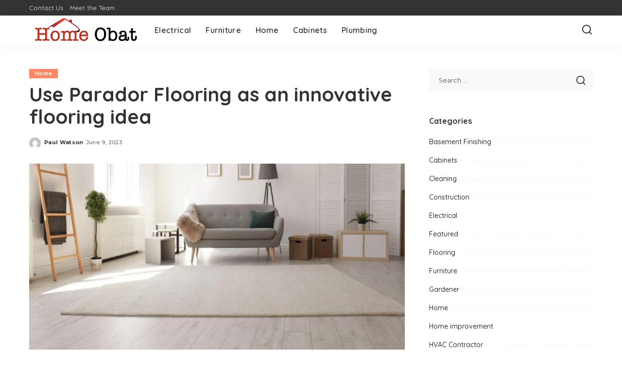

--- FILE ---
content_type: text/html; charset=UTF-8
request_url: https://home-obat.com/use-parador-flooring-as-an-innovative-flooring-idea/
body_size: 15183
content:
<!DOCTYPE html>
<html lang="en-US">
<head>
    <meta charset="UTF-8">
    <meta http-equiv="X-UA-Compatible" content="IE=edge">
    <meta name="viewport" content="width=device-width, initial-scale=1">
    <link rel="profile" href="https://gmpg.org/xfn/11">
	<meta name='robots' content='index, follow, max-image-preview:large, max-snippet:-1, max-video-preview:-1' />
	<style>img:is([sizes="auto" i], [sizes^="auto," i]) { contain-intrinsic-size: 3000px 1500px }</style>
	
	<!-- This site is optimized with the Yoast SEO plugin v26.7 - https://yoast.com/wordpress/plugins/seo/ -->
	<title>Use Parador Flooring as an innovative flooring idea -</title>
	<link rel="preconnect" href="https://fonts.gstatic.com" crossorigin><link rel="preload" as="style" onload="this.onload=null;this.rel='stylesheet'" href="https://fonts.googleapis.com/css?family=Poppins%3A400%2C400i%2C700%2C700i%7CQuicksand%3A400%2C500%2C600%2C700%7CMontserrat%3A400%2C500%2C600%2C700&amp;display=swap" crossorigin><noscript><link rel="stylesheet" href="https://fonts.googleapis.com/css?family=Poppins%3A400%2C400i%2C700%2C700i%7CQuicksand%3A400%2C500%2C600%2C700%7CMontserrat%3A400%2C500%2C600%2C700&amp;display=swap"></noscript><link rel="canonical" href="https://home-obat.com/use-parador-flooring-as-an-innovative-flooring-idea/" />
	<meta property="og:locale" content="en_US" />
	<meta property="og:type" content="article" />
	<meta property="og:title" content="Use Parador Flooring as an innovative flooring idea -" />
	<meta property="og:description" content="Parador Flooring is a leading manufacturer of high-quality flooring solutions that offer exceptional durability, style, and performance. The company has been in the flooring industry for over 40 years and has earned a reputation for producing some of the finest and most innovative flooring products in the market. One of the things that make Parador [&hellip;]" />
	<meta property="og:url" content="https://home-obat.com/use-parador-flooring-as-an-innovative-flooring-idea/" />
	<meta property="article:published_time" content="2023-06-09T08:53:12+00:00" />
	<meta property="og:image" content="https://home-obat.com/wp-content/uploads/2023/06/Use-Parador-Flooring-as-an-innovative-flooring-idea.jpeg" />
	<meta property="og:image:width" content="1000" />
	<meta property="og:image:height" content="600" />
	<meta property="og:image:type" content="image/jpeg" />
	<meta name="author" content="Paul Watson" />
	<meta name="twitter:card" content="summary_large_image" />
	<meta name="twitter:label1" content="Written by" />
	<meta name="twitter:data1" content="Paul Watson" />
	<meta name="twitter:label2" content="Est. reading time" />
	<meta name="twitter:data2" content="3 minutes" />
	<script type="application/ld+json" class="yoast-schema-graph">{"@context":"https://schema.org","@graph":[{"@type":"Article","@id":"https://home-obat.com/use-parador-flooring-as-an-innovative-flooring-idea/#article","isPartOf":{"@id":"https://home-obat.com/use-parador-flooring-as-an-innovative-flooring-idea/"},"author":{"name":"Paul Watson","@id":"https://home-obat.com/#/schema/person/5e1077048d1a360f5c61666723ca511e"},"headline":"Use Parador Flooring as an innovative flooring idea","datePublished":"2023-06-09T08:53:12+00:00","mainEntityOfPage":{"@id":"https://home-obat.com/use-parador-flooring-as-an-innovative-flooring-idea/"},"wordCount":542,"image":{"@id":"https://home-obat.com/use-parador-flooring-as-an-innovative-flooring-idea/#primaryimage"},"thumbnailUrl":"https://home-obat.com/wp-content/uploads/2023/06/Use-Parador-Flooring-as-an-innovative-flooring-idea.jpeg","articleSection":["Home"],"inLanguage":"en-US"},{"@type":"WebPage","@id":"https://home-obat.com/use-parador-flooring-as-an-innovative-flooring-idea/","url":"https://home-obat.com/use-parador-flooring-as-an-innovative-flooring-idea/","name":"Use Parador Flooring as an innovative flooring idea -","isPartOf":{"@id":"https://home-obat.com/#website"},"primaryImageOfPage":{"@id":"https://home-obat.com/use-parador-flooring-as-an-innovative-flooring-idea/#primaryimage"},"image":{"@id":"https://home-obat.com/use-parador-flooring-as-an-innovative-flooring-idea/#primaryimage"},"thumbnailUrl":"https://home-obat.com/wp-content/uploads/2023/06/Use-Parador-Flooring-as-an-innovative-flooring-idea.jpeg","datePublished":"2023-06-09T08:53:12+00:00","author":{"@id":"https://home-obat.com/#/schema/person/5e1077048d1a360f5c61666723ca511e"},"breadcrumb":{"@id":"https://home-obat.com/use-parador-flooring-as-an-innovative-flooring-idea/#breadcrumb"},"inLanguage":"en-US","potentialAction":[{"@type":"ReadAction","target":["https://home-obat.com/use-parador-flooring-as-an-innovative-flooring-idea/"]}]},{"@type":"ImageObject","inLanguage":"en-US","@id":"https://home-obat.com/use-parador-flooring-as-an-innovative-flooring-idea/#primaryimage","url":"https://home-obat.com/wp-content/uploads/2023/06/Use-Parador-Flooring-as-an-innovative-flooring-idea.jpeg","contentUrl":"https://home-obat.com/wp-content/uploads/2023/06/Use-Parador-Flooring-as-an-innovative-flooring-idea.jpeg","width":1000,"height":600,"caption":"Use Parador Flooring as an innovative flooring idea"},{"@type":"BreadcrumbList","@id":"https://home-obat.com/use-parador-flooring-as-an-innovative-flooring-idea/#breadcrumb","itemListElement":[{"@type":"ListItem","position":1,"name":"Home","item":"https://home-obat.com/"},{"@type":"ListItem","position":2,"name":"Use Parador Flooring as an innovative flooring idea"}]},{"@type":"WebSite","@id":"https://home-obat.com/#website","url":"https://home-obat.com/","name":"","description":"","potentialAction":[{"@type":"SearchAction","target":{"@type":"EntryPoint","urlTemplate":"https://home-obat.com/?s={search_term_string}"},"query-input":{"@type":"PropertyValueSpecification","valueRequired":true,"valueName":"search_term_string"}}],"inLanguage":"en-US"},{"@type":"Person","@id":"https://home-obat.com/#/schema/person/5e1077048d1a360f5c61666723ca511e","name":"Paul Watson","image":{"@type":"ImageObject","inLanguage":"en-US","@id":"https://home-obat.com/#/schema/person/image/","url":"https://secure.gravatar.com/avatar/811acde54c6fe2e5182770e4c40d042683e169630fad3fedc9e73331816eed2c?s=96&d=mm&r=g","contentUrl":"https://secure.gravatar.com/avatar/811acde54c6fe2e5182770e4c40d042683e169630fad3fedc9e73331816eed2c?s=96&d=mm&r=g","caption":"Paul Watson"},"url":"https://home-obat.com/author/paul-watson/"}]}</script>
	<!-- / Yoast SEO plugin. -->


<link rel="alternate" type="application/rss+xml" title=" &raquo; Feed" href="https://home-obat.com/feed/" />
<link rel="alternate" type="application/rss+xml" title=" &raquo; Comments Feed" href="https://home-obat.com/comments/feed/" />
<script type="application/ld+json">{"@context":"https://schema.org","@type":"Organization","legalName":"","url":"https://home-obat.com/","logo":"https://home-obat.com/wp-content/uploads/2020/05/home-obat.png"}</script>
<script>
window._wpemojiSettings = {"baseUrl":"https:\/\/s.w.org\/images\/core\/emoji\/16.0.1\/72x72\/","ext":".png","svgUrl":"https:\/\/s.w.org\/images\/core\/emoji\/16.0.1\/svg\/","svgExt":".svg","source":{"concatemoji":"https:\/\/home-obat.com\/wp-includes\/js\/wp-emoji-release.min.js?ver=6.8.3"}};
/*! This file is auto-generated */
!function(s,n){var o,i,e;function c(e){try{var t={supportTests:e,timestamp:(new Date).valueOf()};sessionStorage.setItem(o,JSON.stringify(t))}catch(e){}}function p(e,t,n){e.clearRect(0,0,e.canvas.width,e.canvas.height),e.fillText(t,0,0);var t=new Uint32Array(e.getImageData(0,0,e.canvas.width,e.canvas.height).data),a=(e.clearRect(0,0,e.canvas.width,e.canvas.height),e.fillText(n,0,0),new Uint32Array(e.getImageData(0,0,e.canvas.width,e.canvas.height).data));return t.every(function(e,t){return e===a[t]})}function u(e,t){e.clearRect(0,0,e.canvas.width,e.canvas.height),e.fillText(t,0,0);for(var n=e.getImageData(16,16,1,1),a=0;a<n.data.length;a++)if(0!==n.data[a])return!1;return!0}function f(e,t,n,a){switch(t){case"flag":return n(e,"\ud83c\udff3\ufe0f\u200d\u26a7\ufe0f","\ud83c\udff3\ufe0f\u200b\u26a7\ufe0f")?!1:!n(e,"\ud83c\udde8\ud83c\uddf6","\ud83c\udde8\u200b\ud83c\uddf6")&&!n(e,"\ud83c\udff4\udb40\udc67\udb40\udc62\udb40\udc65\udb40\udc6e\udb40\udc67\udb40\udc7f","\ud83c\udff4\u200b\udb40\udc67\u200b\udb40\udc62\u200b\udb40\udc65\u200b\udb40\udc6e\u200b\udb40\udc67\u200b\udb40\udc7f");case"emoji":return!a(e,"\ud83e\udedf")}return!1}function g(e,t,n,a){var r="undefined"!=typeof WorkerGlobalScope&&self instanceof WorkerGlobalScope?new OffscreenCanvas(300,150):s.createElement("canvas"),o=r.getContext("2d",{willReadFrequently:!0}),i=(o.textBaseline="top",o.font="600 32px Arial",{});return e.forEach(function(e){i[e]=t(o,e,n,a)}),i}function t(e){var t=s.createElement("script");t.src=e,t.defer=!0,s.head.appendChild(t)}"undefined"!=typeof Promise&&(o="wpEmojiSettingsSupports",i=["flag","emoji"],n.supports={everything:!0,everythingExceptFlag:!0},e=new Promise(function(e){s.addEventListener("DOMContentLoaded",e,{once:!0})}),new Promise(function(t){var n=function(){try{var e=JSON.parse(sessionStorage.getItem(o));if("object"==typeof e&&"number"==typeof e.timestamp&&(new Date).valueOf()<e.timestamp+604800&&"object"==typeof e.supportTests)return e.supportTests}catch(e){}return null}();if(!n){if("undefined"!=typeof Worker&&"undefined"!=typeof OffscreenCanvas&&"undefined"!=typeof URL&&URL.createObjectURL&&"undefined"!=typeof Blob)try{var e="postMessage("+g.toString()+"("+[JSON.stringify(i),f.toString(),p.toString(),u.toString()].join(",")+"));",a=new Blob([e],{type:"text/javascript"}),r=new Worker(URL.createObjectURL(a),{name:"wpTestEmojiSupports"});return void(r.onmessage=function(e){c(n=e.data),r.terminate(),t(n)})}catch(e){}c(n=g(i,f,p,u))}t(n)}).then(function(e){for(var t in e)n.supports[t]=e[t],n.supports.everything=n.supports.everything&&n.supports[t],"flag"!==t&&(n.supports.everythingExceptFlag=n.supports.everythingExceptFlag&&n.supports[t]);n.supports.everythingExceptFlag=n.supports.everythingExceptFlag&&!n.supports.flag,n.DOMReady=!1,n.readyCallback=function(){n.DOMReady=!0}}).then(function(){return e}).then(function(){var e;n.supports.everything||(n.readyCallback(),(e=n.source||{}).concatemoji?t(e.concatemoji):e.wpemoji&&e.twemoji&&(t(e.twemoji),t(e.wpemoji)))}))}((window,document),window._wpemojiSettings);
</script>

<style id='wp-emoji-styles-inline-css'>

	img.wp-smiley, img.emoji {
		display: inline !important;
		border: none !important;
		box-shadow: none !important;
		height: 1em !important;
		width: 1em !important;
		margin: 0 0.07em !important;
		vertical-align: -0.1em !important;
		background: none !important;
		padding: 0 !important;
	}
</style>
<link rel='stylesheet' id='wp-block-library-css' href='https://home-obat.com/wp-includes/css/dist/block-library/style.min.css?ver=6.8.3' media='all' />
<style id='classic-theme-styles-inline-css'>
/*! This file is auto-generated */
.wp-block-button__link{color:#fff;background-color:#32373c;border-radius:9999px;box-shadow:none;text-decoration:none;padding:calc(.667em + 2px) calc(1.333em + 2px);font-size:1.125em}.wp-block-file__button{background:#32373c;color:#fff;text-decoration:none}
</style>
<style id='global-styles-inline-css'>
:root{--wp--preset--aspect-ratio--square: 1;--wp--preset--aspect-ratio--4-3: 4/3;--wp--preset--aspect-ratio--3-4: 3/4;--wp--preset--aspect-ratio--3-2: 3/2;--wp--preset--aspect-ratio--2-3: 2/3;--wp--preset--aspect-ratio--16-9: 16/9;--wp--preset--aspect-ratio--9-16: 9/16;--wp--preset--color--black: #000000;--wp--preset--color--cyan-bluish-gray: #abb8c3;--wp--preset--color--white: #ffffff;--wp--preset--color--pale-pink: #f78da7;--wp--preset--color--vivid-red: #cf2e2e;--wp--preset--color--luminous-vivid-orange: #ff6900;--wp--preset--color--luminous-vivid-amber: #fcb900;--wp--preset--color--light-green-cyan: #7bdcb5;--wp--preset--color--vivid-green-cyan: #00d084;--wp--preset--color--pale-cyan-blue: #8ed1fc;--wp--preset--color--vivid-cyan-blue: #0693e3;--wp--preset--color--vivid-purple: #9b51e0;--wp--preset--gradient--vivid-cyan-blue-to-vivid-purple: linear-gradient(135deg,rgba(6,147,227,1) 0%,rgb(155,81,224) 100%);--wp--preset--gradient--light-green-cyan-to-vivid-green-cyan: linear-gradient(135deg,rgb(122,220,180) 0%,rgb(0,208,130) 100%);--wp--preset--gradient--luminous-vivid-amber-to-luminous-vivid-orange: linear-gradient(135deg,rgba(252,185,0,1) 0%,rgba(255,105,0,1) 100%);--wp--preset--gradient--luminous-vivid-orange-to-vivid-red: linear-gradient(135deg,rgba(255,105,0,1) 0%,rgb(207,46,46) 100%);--wp--preset--gradient--very-light-gray-to-cyan-bluish-gray: linear-gradient(135deg,rgb(238,238,238) 0%,rgb(169,184,195) 100%);--wp--preset--gradient--cool-to-warm-spectrum: linear-gradient(135deg,rgb(74,234,220) 0%,rgb(151,120,209) 20%,rgb(207,42,186) 40%,rgb(238,44,130) 60%,rgb(251,105,98) 80%,rgb(254,248,76) 100%);--wp--preset--gradient--blush-light-purple: linear-gradient(135deg,rgb(255,206,236) 0%,rgb(152,150,240) 100%);--wp--preset--gradient--blush-bordeaux: linear-gradient(135deg,rgb(254,205,165) 0%,rgb(254,45,45) 50%,rgb(107,0,62) 100%);--wp--preset--gradient--luminous-dusk: linear-gradient(135deg,rgb(255,203,112) 0%,rgb(199,81,192) 50%,rgb(65,88,208) 100%);--wp--preset--gradient--pale-ocean: linear-gradient(135deg,rgb(255,245,203) 0%,rgb(182,227,212) 50%,rgb(51,167,181) 100%);--wp--preset--gradient--electric-grass: linear-gradient(135deg,rgb(202,248,128) 0%,rgb(113,206,126) 100%);--wp--preset--gradient--midnight: linear-gradient(135deg,rgb(2,3,129) 0%,rgb(40,116,252) 100%);--wp--preset--font-size--small: 13px;--wp--preset--font-size--medium: 20px;--wp--preset--font-size--large: 36px;--wp--preset--font-size--x-large: 42px;--wp--preset--spacing--20: 0.44rem;--wp--preset--spacing--30: 0.67rem;--wp--preset--spacing--40: 1rem;--wp--preset--spacing--50: 1.5rem;--wp--preset--spacing--60: 2.25rem;--wp--preset--spacing--70: 3.38rem;--wp--preset--spacing--80: 5.06rem;--wp--preset--shadow--natural: 6px 6px 9px rgba(0, 0, 0, 0.2);--wp--preset--shadow--deep: 12px 12px 50px rgba(0, 0, 0, 0.4);--wp--preset--shadow--sharp: 6px 6px 0px rgba(0, 0, 0, 0.2);--wp--preset--shadow--outlined: 6px 6px 0px -3px rgba(255, 255, 255, 1), 6px 6px rgba(0, 0, 0, 1);--wp--preset--shadow--crisp: 6px 6px 0px rgba(0, 0, 0, 1);}:where(.is-layout-flex){gap: 0.5em;}:where(.is-layout-grid){gap: 0.5em;}body .is-layout-flex{display: flex;}.is-layout-flex{flex-wrap: wrap;align-items: center;}.is-layout-flex > :is(*, div){margin: 0;}body .is-layout-grid{display: grid;}.is-layout-grid > :is(*, div){margin: 0;}:where(.wp-block-columns.is-layout-flex){gap: 2em;}:where(.wp-block-columns.is-layout-grid){gap: 2em;}:where(.wp-block-post-template.is-layout-flex){gap: 1.25em;}:where(.wp-block-post-template.is-layout-grid){gap: 1.25em;}.has-black-color{color: var(--wp--preset--color--black) !important;}.has-cyan-bluish-gray-color{color: var(--wp--preset--color--cyan-bluish-gray) !important;}.has-white-color{color: var(--wp--preset--color--white) !important;}.has-pale-pink-color{color: var(--wp--preset--color--pale-pink) !important;}.has-vivid-red-color{color: var(--wp--preset--color--vivid-red) !important;}.has-luminous-vivid-orange-color{color: var(--wp--preset--color--luminous-vivid-orange) !important;}.has-luminous-vivid-amber-color{color: var(--wp--preset--color--luminous-vivid-amber) !important;}.has-light-green-cyan-color{color: var(--wp--preset--color--light-green-cyan) !important;}.has-vivid-green-cyan-color{color: var(--wp--preset--color--vivid-green-cyan) !important;}.has-pale-cyan-blue-color{color: var(--wp--preset--color--pale-cyan-blue) !important;}.has-vivid-cyan-blue-color{color: var(--wp--preset--color--vivid-cyan-blue) !important;}.has-vivid-purple-color{color: var(--wp--preset--color--vivid-purple) !important;}.has-black-background-color{background-color: var(--wp--preset--color--black) !important;}.has-cyan-bluish-gray-background-color{background-color: var(--wp--preset--color--cyan-bluish-gray) !important;}.has-white-background-color{background-color: var(--wp--preset--color--white) !important;}.has-pale-pink-background-color{background-color: var(--wp--preset--color--pale-pink) !important;}.has-vivid-red-background-color{background-color: var(--wp--preset--color--vivid-red) !important;}.has-luminous-vivid-orange-background-color{background-color: var(--wp--preset--color--luminous-vivid-orange) !important;}.has-luminous-vivid-amber-background-color{background-color: var(--wp--preset--color--luminous-vivid-amber) !important;}.has-light-green-cyan-background-color{background-color: var(--wp--preset--color--light-green-cyan) !important;}.has-vivid-green-cyan-background-color{background-color: var(--wp--preset--color--vivid-green-cyan) !important;}.has-pale-cyan-blue-background-color{background-color: var(--wp--preset--color--pale-cyan-blue) !important;}.has-vivid-cyan-blue-background-color{background-color: var(--wp--preset--color--vivid-cyan-blue) !important;}.has-vivid-purple-background-color{background-color: var(--wp--preset--color--vivid-purple) !important;}.has-black-border-color{border-color: var(--wp--preset--color--black) !important;}.has-cyan-bluish-gray-border-color{border-color: var(--wp--preset--color--cyan-bluish-gray) !important;}.has-white-border-color{border-color: var(--wp--preset--color--white) !important;}.has-pale-pink-border-color{border-color: var(--wp--preset--color--pale-pink) !important;}.has-vivid-red-border-color{border-color: var(--wp--preset--color--vivid-red) !important;}.has-luminous-vivid-orange-border-color{border-color: var(--wp--preset--color--luminous-vivid-orange) !important;}.has-luminous-vivid-amber-border-color{border-color: var(--wp--preset--color--luminous-vivid-amber) !important;}.has-light-green-cyan-border-color{border-color: var(--wp--preset--color--light-green-cyan) !important;}.has-vivid-green-cyan-border-color{border-color: var(--wp--preset--color--vivid-green-cyan) !important;}.has-pale-cyan-blue-border-color{border-color: var(--wp--preset--color--pale-cyan-blue) !important;}.has-vivid-cyan-blue-border-color{border-color: var(--wp--preset--color--vivid-cyan-blue) !important;}.has-vivid-purple-border-color{border-color: var(--wp--preset--color--vivid-purple) !important;}.has-vivid-cyan-blue-to-vivid-purple-gradient-background{background: var(--wp--preset--gradient--vivid-cyan-blue-to-vivid-purple) !important;}.has-light-green-cyan-to-vivid-green-cyan-gradient-background{background: var(--wp--preset--gradient--light-green-cyan-to-vivid-green-cyan) !important;}.has-luminous-vivid-amber-to-luminous-vivid-orange-gradient-background{background: var(--wp--preset--gradient--luminous-vivid-amber-to-luminous-vivid-orange) !important;}.has-luminous-vivid-orange-to-vivid-red-gradient-background{background: var(--wp--preset--gradient--luminous-vivid-orange-to-vivid-red) !important;}.has-very-light-gray-to-cyan-bluish-gray-gradient-background{background: var(--wp--preset--gradient--very-light-gray-to-cyan-bluish-gray) !important;}.has-cool-to-warm-spectrum-gradient-background{background: var(--wp--preset--gradient--cool-to-warm-spectrum) !important;}.has-blush-light-purple-gradient-background{background: var(--wp--preset--gradient--blush-light-purple) !important;}.has-blush-bordeaux-gradient-background{background: var(--wp--preset--gradient--blush-bordeaux) !important;}.has-luminous-dusk-gradient-background{background: var(--wp--preset--gradient--luminous-dusk) !important;}.has-pale-ocean-gradient-background{background: var(--wp--preset--gradient--pale-ocean) !important;}.has-electric-grass-gradient-background{background: var(--wp--preset--gradient--electric-grass) !important;}.has-midnight-gradient-background{background: var(--wp--preset--gradient--midnight) !important;}.has-small-font-size{font-size: var(--wp--preset--font-size--small) !important;}.has-medium-font-size{font-size: var(--wp--preset--font-size--medium) !important;}.has-large-font-size{font-size: var(--wp--preset--font-size--large) !important;}.has-x-large-font-size{font-size: var(--wp--preset--font-size--x-large) !important;}
:where(.wp-block-post-template.is-layout-flex){gap: 1.25em;}:where(.wp-block-post-template.is-layout-grid){gap: 1.25em;}
:where(.wp-block-columns.is-layout-flex){gap: 2em;}:where(.wp-block-columns.is-layout-grid){gap: 2em;}
:root :where(.wp-block-pullquote){font-size: 1.5em;line-height: 1.6;}
</style>
<link rel='stylesheet' id='contact-form-7-css' href='https://home-obat.com/wp-content/plugins/contact-form-7/includes/css/styles.css?ver=6.1.4' media='all' />
<link rel='stylesheet' id='pixwell-elements-css' href='https://home-obat.com/wp-content/plugins/pixwell-core/lib/pixwell-elements/public/style.css?ver=1.0' media='all' />

<link rel='stylesheet' id='pixwell-main-css' href='https://home-obat.com/wp-content/themes/pixwell/assets/css/main.css?ver=11.6' media='all' />
<style id='pixwell-main-inline-css'>
html {}h1, .h1 {}h2, .h2 {}h3, .h3 {}h4, .h4 {}h5, .h5 {}h6, .h6 {}.single-tagline h6 {}.p-wrap .entry-summary, .twitter-content.entry-summary, .author-description, .rssSummary, .rb-sdesc {}.p-cat-info {}.p-meta-info, .wp-block-latest-posts__post-date {}.meta-info-author.meta-info-el {}.breadcrumb {}.footer-menu-inner {}.topbar-wrap {}.topbar-menu-wrap {}.main-menu > li > a, .off-canvas-menu > li > a {}.main-menu .sub-menu:not(.sub-mega), .off-canvas-menu .sub-menu {}.is-logo-text .logo-title {}.block-title, .block-header .block-title {}.ajax-quick-filter, .block-view-more {}.widget-title, .widget .widget-title {}body .widget.widget_nav_menu .menu-item {}body.boxed {background-color : #fafafa;background-repeat : no-repeat;background-size : cover;background-attachment : fixed;background-position : center center;}.header-6 .banner-wrap {}.footer-wrap:before {; content: ""; position: absolute; left: 0; top: 0; width: 100%; height: 100%;}.header-9 .banner-wrap { }.topline-wrap {height: 2px}.main-menu {}.main-menu > li.menu-item-has-children > .sub-menu:before {}[data-theme="dark"] .main-menu  {}[data-theme="dark"] .main-menu > li.menu-item-has-children > .sub-menu:before {}.mobile-nav-inner {}.navbar-border-holder {border-width: 2px; }@media only screen and (max-width: 767px) {.entry-content { font-size: .90rem; }.p-wrap .entry-summary, .twitter-content.entry-summary, .element-desc, .subscribe-description, .rb-sdecs,.copyright-inner > *, .summary-content, .pros-cons-wrap ul li,.gallery-popup-content .image-popup-description > *{ font-size: .76rem; }}@media only screen and (max-width: 1024px) {}@media only screen and (max-width: 991px) {}@media only screen and (max-width: 767px) {}
</style>
<link rel='stylesheet' id='pixwell-style-css' href='https://home-obat.com/wp-content/themes/pixwell/style.css?ver=11.6' media='all' />
<!--[if lt IE 9]>
<script src="https://home-obat.com/wp-content/themes/pixwell/assets/js/html5shiv.min.js?ver=3.7.3" id="html5-js"></script>
<![endif]-->
<script src="https://home-obat.com/wp-includes/js/jquery/jquery.min.js?ver=3.7.1" id="jquery-core-js"></script>
<script src="https://home-obat.com/wp-includes/js/jquery/jquery-migrate.min.js?ver=3.4.1" id="jquery-migrate-js"></script>
<link rel="preload" href="https://home-obat.com/wp-content/themes/pixwell/assets/fonts/ruby-icon.woff2?v=10.7" as="font" type="font/woff2" crossorigin="anonymous"><link rel="https://api.w.org/" href="https://home-obat.com/wp-json/" /><link rel="alternate" title="JSON" type="application/json" href="https://home-obat.com/wp-json/wp/v2/posts/699" /><link rel="EditURI" type="application/rsd+xml" title="RSD" href="https://home-obat.com/xmlrpc.php?rsd" />
<meta name="generator" content="WordPress 6.8.3" />
<link rel='shortlink' href='https://home-obat.com/?p=699' />
<link rel="alternate" title="oEmbed (JSON)" type="application/json+oembed" href="https://home-obat.com/wp-json/oembed/1.0/embed?url=https%3A%2F%2Fhome-obat.com%2Fuse-parador-flooring-as-an-innovative-flooring-idea%2F" />
<link rel="alternate" title="oEmbed (XML)" type="text/xml+oembed" href="https://home-obat.com/wp-json/oembed/1.0/embed?url=https%3A%2F%2Fhome-obat.com%2Fuse-parador-flooring-as-an-innovative-flooring-idea%2F&#038;format=xml" />
<script type="application/ld+json">{"@context":"https://schema.org","@type":"WebSite","@id":"https://home-obat.com/#website","url":"https://home-obat.com/","name":"","potentialAction":{"@type":"SearchAction","target":"https://home-obat.com/?s={search_term_string}","query-input":"required name=search_term_string"}}</script>
<link rel="icon" href="https://home-obat.com/wp-content/uploads/2020/05/home-obat-f-150x150.png" sizes="32x32" />
<link rel="icon" href="https://home-obat.com/wp-content/uploads/2020/05/home-obat-f.png" sizes="192x192" />
<link rel="apple-touch-icon" href="https://home-obat.com/wp-content/uploads/2020/05/home-obat-f.png" />
<meta name="msapplication-TileImage" content="https://home-obat.com/wp-content/uploads/2020/05/home-obat-f.png" />
</head>
<body class="wp-singular post-template-default single single-post postid-699 single-format-standard wp-embed-responsive wp-theme-pixwell is-single-1 off-canvas-light is-tooltips is-backtop block-header-dot w-header-1 cat-icon-radius is-parallax-feat is-fmask mh-p-excerpt" data-theme="default">
<div id="site" class="site">
			<aside id="off-canvas-section" class="off-canvas-wrap dark-style is-hidden">
			<div class="close-panel-wrap tooltips-n">
				<a href="#" id="off-canvas-close-btn" aria-label="Close Panel"><i class="btn-close"></i></a>
			</div>
			<div class="off-canvas-holder">
									<div class="off-canvas-header is-light-text">
						<div class="header-inner">
														<aside class="inner-bottom">
																	<div class="off-canvas-social">
																			</div>
																	<div class="inner-bottom-right">
										<aside class="bookmark-section">
	<a class="bookmark-link" href="#" title="Bookmarks" aria-label="Bookmarks">
		<span class="bookmark-icon"><i class="rbi rbi-bookmark-o"></i><span class="bookmark-counter rb-counter">0</span></span>
	</a>
</aside>									</div>
															</aside>
						</div>
					</div>
								<div class="off-canvas-inner is-light-text">
					<div id="off-canvas-nav" class="off-canvas-nav">
						<ul id="off-canvas-menu" class="off-canvas-menu rb-menu is-clicked"><li id="menu-item-117" class="menu-item menu-item-type-taxonomy menu-item-object-category menu-item-117"><a href="https://home-obat.com/category/electrical/"><span>Electrical</span></a></li>
<li id="menu-item-118" class="menu-item menu-item-type-taxonomy menu-item-object-category menu-item-118"><a href="https://home-obat.com/category/furniture/"><span>Furniture</span></a></li>
<li id="menu-item-116" class="menu-item menu-item-type-taxonomy menu-item-object-category current-post-ancestor current-menu-parent current-post-parent menu-item-116"><a href="https://home-obat.com/category/home/"><span>Home</span></a></li>
<li id="menu-item-119" class="menu-item menu-item-type-taxonomy menu-item-object-category menu-item-119"><a href="https://home-obat.com/category/cabinets/"><span>Cabinets</span></a></li>
<li id="menu-item-120" class="menu-item menu-item-type-taxonomy menu-item-object-category menu-item-120"><a href="https://home-obat.com/category/plumbing/"><span>Plumbing</span></a></li>
</ul>					</div>
									</div>
			</div>
		</aside>
		    <div class="site-outer">
        <div class="site-mask"></div>
			<div class="topsite-wrap fw-widget-section">
		<div id="archives-2" class="widget topsite-sidebar widget_archive"><h2 class="widget-title h4">Archives</h2>
			<ul>
					<li><a href='https://home-obat.com/2026/01/'>January 2026</a></li>
	<li><a href='https://home-obat.com/2025/12/'>December 2025</a></li>
	<li><a href='https://home-obat.com/2025/11/'>November 2025</a></li>
	<li><a href='https://home-obat.com/2025/10/'>October 2025</a></li>
	<li><a href='https://home-obat.com/2025/09/'>September 2025</a></li>
	<li><a href='https://home-obat.com/2025/08/'>August 2025</a></li>
	<li><a href='https://home-obat.com/2025/07/'>July 2025</a></li>
	<li><a href='https://home-obat.com/2025/06/'>June 2025</a></li>
	<li><a href='https://home-obat.com/2025/05/'>May 2025</a></li>
	<li><a href='https://home-obat.com/2025/04/'>April 2025</a></li>
	<li><a href='https://home-obat.com/2025/03/'>March 2025</a></li>
	<li><a href='https://home-obat.com/2025/02/'>February 2025</a></li>
	<li><a href='https://home-obat.com/2025/01/'>January 2025</a></li>
	<li><a href='https://home-obat.com/2024/12/'>December 2024</a></li>
	<li><a href='https://home-obat.com/2024/11/'>November 2024</a></li>
	<li><a href='https://home-obat.com/2024/10/'>October 2024</a></li>
	<li><a href='https://home-obat.com/2024/09/'>September 2024</a></li>
	<li><a href='https://home-obat.com/2024/08/'>August 2024</a></li>
	<li><a href='https://home-obat.com/2024/07/'>July 2024</a></li>
	<li><a href='https://home-obat.com/2024/06/'>June 2024</a></li>
	<li><a href='https://home-obat.com/2024/05/'>May 2024</a></li>
	<li><a href='https://home-obat.com/2024/04/'>April 2024</a></li>
	<li><a href='https://home-obat.com/2024/03/'>March 2024</a></li>
	<li><a href='https://home-obat.com/2024/02/'>February 2024</a></li>
	<li><a href='https://home-obat.com/2024/01/'>January 2024</a></li>
	<li><a href='https://home-obat.com/2023/12/'>December 2023</a></li>
	<li><a href='https://home-obat.com/2023/11/'>November 2023</a></li>
	<li><a href='https://home-obat.com/2023/10/'>October 2023</a></li>
	<li><a href='https://home-obat.com/2023/09/'>September 2023</a></li>
	<li><a href='https://home-obat.com/2023/08/'>August 2023</a></li>
	<li><a href='https://home-obat.com/2023/07/'>July 2023</a></li>
	<li><a href='https://home-obat.com/2023/06/'>June 2023</a></li>
	<li><a href='https://home-obat.com/2023/05/'>May 2023</a></li>
	<li><a href='https://home-obat.com/2023/04/'>April 2023</a></li>
	<li><a href='https://home-obat.com/2023/03/'>March 2023</a></li>
	<li><a href='https://home-obat.com/2023/01/'>January 2023</a></li>
	<li><a href='https://home-obat.com/2022/12/'>December 2022</a></li>
	<li><a href='https://home-obat.com/2022/10/'>October 2022</a></li>
	<li><a href='https://home-obat.com/2022/09/'>September 2022</a></li>
	<li><a href='https://home-obat.com/2022/08/'>August 2022</a></li>
	<li><a href='https://home-obat.com/2022/07/'>July 2022</a></li>
	<li><a href='https://home-obat.com/2022/05/'>May 2022</a></li>
	<li><a href='https://home-obat.com/2022/04/'>April 2022</a></li>
	<li><a href='https://home-obat.com/2022/03/'>March 2022</a></li>
	<li><a href='https://home-obat.com/2022/02/'>February 2022</a></li>
	<li><a href='https://home-obat.com/2022/01/'>January 2022</a></li>
	<li><a href='https://home-obat.com/2021/12/'>December 2021</a></li>
	<li><a href='https://home-obat.com/2021/11/'>November 2021</a></li>
	<li><a href='https://home-obat.com/2021/09/'>September 2021</a></li>
	<li><a href='https://home-obat.com/2021/08/'>August 2021</a></li>
	<li><a href='https://home-obat.com/2021/07/'>July 2021</a></li>
	<li><a href='https://home-obat.com/2021/06/'>June 2021</a></li>
	<li><a href='https://home-obat.com/2021/05/'>May 2021</a></li>
	<li><a href='https://home-obat.com/2021/04/'>April 2021</a></li>
	<li><a href='https://home-obat.com/2021/03/'>March 2021</a></li>
	<li><a href='https://home-obat.com/2021/02/'>February 2021</a></li>
	<li><a href='https://home-obat.com/2021/01/'>January 2021</a></li>
	<li><a href='https://home-obat.com/2020/12/'>December 2020</a></li>
	<li><a href='https://home-obat.com/2020/11/'>November 2020</a></li>
	<li><a href='https://home-obat.com/2020/10/'>October 2020</a></li>
	<li><a href='https://home-obat.com/2020/09/'>September 2020</a></li>
	<li><a href='https://home-obat.com/2020/08/'>August 2020</a></li>
	<li><a href='https://home-obat.com/2020/07/'>July 2020</a></li>
	<li><a href='https://home-obat.com/2020/06/'>June 2020</a></li>
	<li><a href='https://home-obat.com/2020/05/'>May 2020</a></li>
	<li><a href='https://home-obat.com/2020/04/'>April 2020</a></li>
	<li><a href='https://home-obat.com/2020/03/'>March 2020</a></li>
	<li><a href='https://home-obat.com/2020/02/'>February 2020</a></li>
	<li><a href='https://home-obat.com/2020/01/'>January 2020</a></li>
	<li><a href='https://home-obat.com/2019/12/'>December 2019</a></li>
	<li><a href='https://home-obat.com/2019/11/'>November 2019</a></li>
	<li><a href='https://home-obat.com/2019/10/'>October 2019</a></li>
	<li><a href='https://home-obat.com/2019/09/'>September 2019</a></li>
	<li><a href='https://home-obat.com/2019/08/'>August 2019</a></li>
	<li><a href='https://home-obat.com/2019/07/'>July 2019</a></li>
			</ul>

			</div><div id="categories-2" class="widget topsite-sidebar widget_categories"><h2 class="widget-title h4">Categories</h2>
			<ul>
					<li class="cat-item cat-item-15"><a href="https://home-obat.com/category/basement-finishing/">Basement Finishing</a>
</li>
	<li class="cat-item cat-item-4"><a href="https://home-obat.com/category/cabinets/">Cabinets</a>
</li>
	<li class="cat-item cat-item-11"><a href="https://home-obat.com/category/cleaning/">Cleaning</a>
</li>
	<li class="cat-item cat-item-18"><a href="https://home-obat.com/category/construction/">Construction</a>
</li>
	<li class="cat-item cat-item-3"><a href="https://home-obat.com/category/electrical/">Electrical</a>
</li>
	<li class="cat-item cat-item-1"><a href="https://home-obat.com/category/featured/">Featured</a>
</li>
	<li class="cat-item cat-item-17"><a href="https://home-obat.com/category/flooring/">Flooring</a>
</li>
	<li class="cat-item cat-item-5"><a href="https://home-obat.com/category/furniture/">Furniture</a>
</li>
	<li class="cat-item cat-item-21"><a href="https://home-obat.com/category/gardener/">Gardener</a>
</li>
	<li class="cat-item cat-item-2"><a href="https://home-obat.com/category/home/">Home</a>
</li>
	<li class="cat-item cat-item-19"><a href="https://home-obat.com/category/home-improvement/">Home improvement</a>
</li>
	<li class="cat-item cat-item-14"><a href="https://home-obat.com/category/hvac-contractor/">HVAC Contractor</a>
</li>
	<li class="cat-item cat-item-22"><a href="https://home-obat.com/category/landscaping/">Landscaping</a>
</li>
	<li class="cat-item cat-item-16"><a href="https://home-obat.com/category/mold-removal/">Mold Removal</a>
</li>
	<li class="cat-item cat-item-20"><a href="https://home-obat.com/category/outdoor/">Outdoor</a>
</li>
	<li class="cat-item cat-item-6"><a href="https://home-obat.com/category/plumbing/">Plumbing</a>
</li>
	<li class="cat-item cat-item-12"><a href="https://home-obat.com/category/real-estate/">Real Estate</a>
</li>
	<li class="cat-item cat-item-13"><a href="https://home-obat.com/category/roofing/">Roofing</a>
</li>
	<li class="cat-item cat-item-23"><a href="https://home-obat.com/category/swimming-pool/">Swimming pool</a>
</li>
			</ul>

			</div><div id="meta-2" class="widget topsite-sidebar widget_meta"><h2 class="widget-title h4">Meta</h2>
		<ul>
						<li><a rel="nofollow" href="https://home-obat.com/wp-login.php">Log in</a></li>
			<li><a href="https://home-obat.com/feed/">Entries feed</a></li>
			<li><a href="https://home-obat.com/comments/feed/">Comments feed</a></li>

			<li><a href="https://wordpress.org/">WordPress.org</a></li>
		</ul>

		</div>	</div>
<div class="topbar-wrap is-light-text">
	<div class="rbc-container">
		<div class="topbar-inner rb-m20-gutter">
			<div class="topbar-left">
								<aside class="topbar-info">
																	</aside>
									<nav id="topbar-navigation" class="topbar-menu-wrap">
						<div class="menu-top-container"><ul id="topbar-menu" class="topbar-menu rb-menu"><li id="menu-item-122" class="menu-item menu-item-type-post_type menu-item-object-page menu-item-122"><a href="https://home-obat.com/contact-us/"><span>Contact Us</span></a></li>
<li id="menu-item-1015" class="menu-item menu-item-type-post_type menu-item-object-page menu-item-1015"><a href="https://home-obat.com/meet-the-team/"><span>Meet the Team</span></a></li>
</ul></div>					</nav>
							</div>
			<div class="topbar-right">
							</div>
		</div>
	</div>
</div><header id="site-header" class="header-wrap header-1">
	<div class="navbar-outer">
		<div class="navbar-wrap">
				<aside id="mobile-navbar" class="mobile-navbar">
		<div class="mobile-nav-inner rb-p20-gutter">
							<div class="m-nav-left">
									</div>
				<div class="m-nav-centered">
					<aside class="logo-mobile-wrap is-logo-image">
	<a href="https://home-obat.com/" class="logo-mobile">
		<img decoding="async"  height="95" width="361" src="https://home-obat.com/wp-content/uploads/2020/05/home-obat.png" alt="">
			</a>
</aside>				</div>
				<div class="m-nav-right">
																				<div class="mobile-search">
			<a href="#" title="Search" aria-label="Search" class="search-icon nav-search-link"><i class="rbi rbi-search-alt" aria-hidden="true"></i></a>
		<div class="navbar-search-popup header-lightbox">
			<div class="navbar-search-form"><form role="search" method="get" class="search-form" action="https://home-obat.com/">
				<label>
					<span class="screen-reader-text">Search for:</span>
					<input type="search" class="search-field" placeholder="Search &hellip;" value="" name="s" />
				</label>
				<input type="submit" class="search-submit" value="Search" />
			</form></div>
		</div>
	</div>
									</div>
					</div>
	</aside>
			<div class="rbc-container navbar-holder is-main-nav">
				<div class="navbar-inner rb-m20-gutter">
					<div class="navbar-left">
												<div class="logo-wrap is-logo-image site-branding">
	<a href="https://home-obat.com/" class="logo" title="">
					<img decoding="async" class="logo-default"  height="95" width="361" src="https://home-obat.com/wp-content/uploads/2020/05/home-obat.png" alt="">
						</a>
	</div>						<nav id="site-navigation" class="main-menu-wrap" aria-label="main menu">
	<ul id="main-menu" class="main-menu rb-menu" itemscope itemtype="https://www.schema.org/SiteNavigationElement"><li class="menu-item menu-item-type-taxonomy menu-item-object-category menu-item-117" itemprop="name"><a href="https://home-obat.com/category/electrical/" itemprop="url"><span>Electrical</span></a></li><li class="menu-item menu-item-type-taxonomy menu-item-object-category menu-item-118" itemprop="name"><a href="https://home-obat.com/category/furniture/" itemprop="url"><span>Furniture</span></a></li><li class="menu-item menu-item-type-taxonomy menu-item-object-category current-post-ancestor current-menu-parent current-post-parent menu-item-116" itemprop="name"><a href="https://home-obat.com/category/home/" itemprop="url"><span>Home</span></a></li><li class="menu-item menu-item-type-taxonomy menu-item-object-category menu-item-119" itemprop="name"><a href="https://home-obat.com/category/cabinets/" itemprop="url"><span>Cabinets</span></a></li><li class="menu-item menu-item-type-taxonomy menu-item-object-category menu-item-120" itemprop="name"><a href="https://home-obat.com/category/plumbing/" itemprop="url"><span>Plumbing</span></a></li></ul></nav>					</div>
					<div class="navbar-right">
																								                        						<aside class="navbar-search nav-search-live">
	<a href="#" aria-label="Search" class="nav-search-link search-icon"><i class="rbi rbi-search-alt" aria-hidden="true"></i></a>
	<div class="navbar-search-popup header-lightbox">
		<div class="navbar-search-form"><form role="search" method="get" class="search-form" action="https://home-obat.com/">
				<label>
					<span class="screen-reader-text">Search for:</span>
					<input type="search" class="search-field" placeholder="Search &hellip;" value="" name="s" />
				</label>
				<input type="submit" class="search-submit" value="Search" />
			</form></div>
		<div class="load-animation live-search-animation"></div>
					<div class="navbar-search-response"></div>
			</div>
</aside>
											</div>
				</div>
			</div>
		</div>
	</div>
	</header>        <div class="site-wrap clearfix">		<div class="site-content single-1 rbc-content-section clearfix has-sidebar is-sidebar-right active-sidebar">
			<div class="wrap rbc-container rb-p20-gutter">
				<div class="rbc-wrap">
					<main id="main" class="site-main rbc-content">
						<div class="single-content-wrap">
									<article id="post-699" class="post-699 post type-post status-publish format-standard has-post-thumbnail category-home" itemscope itemtype="https://schema.org/Article">
									<header class="single-header entry-header">
										<aside class="p-cat-info is-relative single-cat-info">
			<a class="cat-info-el cat-info-id-2" href="https://home-obat.com/category/home/" rel="category">Home</a>		</aside>
					<h1 itemprop="headline" class="single-title entry-title">Use Parador Flooring as an innovative flooring idea</h1>
				<div class="single-entry-meta has-avatar small-size">
					<span class="single-meta-avatar">
			<a href="https://home-obat.com/author/paul-watson/">
				<img alt='' src='https://secure.gravatar.com/avatar/811acde54c6fe2e5182770e4c40d042683e169630fad3fedc9e73331816eed2c?s=60&#038;d=mm&#038;r=g' srcset='https://secure.gravatar.com/avatar/811acde54c6fe2e5182770e4c40d042683e169630fad3fedc9e73331816eed2c?s=120&#038;d=mm&#038;r=g 2x' class='avatar avatar-60 photo' height='60' width='60' decoding='async'/>			</a>
		</span>
					<div class="inner">
						<div class="single-meta-info p-meta-info">
					<span class="meta-info-el meta-info-author">
			<span class="screen-reader-text">Posted by</span>
						<a href="https://home-obat.com/author/paul-watson/">Paul Watson</a>
		</span>
				<span class="meta-info-el meta-info-date">
										<abbr class="date published" title="2023-06-09T08:53:12+00:00">June 9, 2023</abbr>
					</span>
				</div>
				<div class="single-meta-bottom p-meta-info">
			</div>
					</div>
		</div>
				<div class="single-feat">
			<div class="rb-iwrap autosize"><img width="1000" height="600" src="https://home-obat.com/wp-content/uploads/2023/06/Use-Parador-Flooring-as-an-innovative-flooring-idea.jpeg" class="attachment-pixwell_780x0-2x size-pixwell_780x0-2x wp-post-image" alt="Use Parador Flooring as an innovative flooring idea" loading="eager" decoding="async" fetchpriority="high" /></div>
					</div>
									</header>
																<div class="single-body entry">
			<div class="single-content has-left-section">
						<aside class="single-left-section">
			<div class="section-inner">
						<aside class="single-left-share is-light-share">
			<div class="share-header">							<span class="share-label">Shares</span>
			</div>
			<div class="share-content">
				            <a class="share-action share-icon share-facebook" href="https://www.facebook.com/sharer.php?u=https%3A%2F%2Fhome-obat.com%2Fuse-parador-flooring-as-an-innovative-flooring-idea%2F" title="Facebook" aria-label="Facebook" rel="noopener nofollow"><i class="rbi rbi-facebook"></i></a>
		        <a class="share-action share-twitter share-icon" href="https://twitter.com/intent/tweet?text=Use+Parador+Flooring+as+an+innovative+flooring+idea&amp;url=https%3A%2F%2Fhome-obat.com%2Fuse-parador-flooring-as-an-innovative-flooring-idea%2F&amp;via=" title="Twitter" aria-label="Twitter" rel="noopener nofollow">
                <i class="rbi rbi-x-twitter"></i></a>            <a class="share-action share-icon share-pinterest" rel="noopener nofollow" href="https://pinterest.com/pin/create/button/?url=https%3A%2F%2Fhome-obat.com%2Fuse-parador-flooring-as-an-innovative-flooring-idea%2F&amp;media=https://home-obat.com/wp-content/uploads/2023/06/Use-Parador-Flooring-as-an-innovative-flooring-idea.jpeg&amp;description=Use+Parador+Flooring+as+an+innovative+flooring+idea" title="Pinterest" aria-label="Pinterest"><i class="rbi rbi-pinterest"></i></a>
		            <a class="share-icon share-email" rel="noopener nofollow" href="/cdn-cgi/l/email-protection#[base64]" title="Email" aria-label="Email"><i class="rbi rbi-email-envelope"></i></a>
					</div>
		</aside>
				<div class="single-left-article">
			<span class="left-article-label">READ NEXT</span>
								<div class="p-feat">
								<a class="p-flink" href="https://home-obat.com/unveiling-the-benefits-of-professional-carpet-cleaning/" aria-label="Unveiling the Benefits of Professional Carpet Cleaning">
			<span class="rb-iwrap pc-75"><img width="280" height="210" src="https://home-obat.com/wp-content/uploads/2026/01/Steam-Commnader-Steam-Cleaning-280x210.jpg" class="attachment-pixwell_280x210 size-pixwell_280x210 wp-post-image" alt="" decoding="async" /></span> </a>
							</div>
				<h6 class="entry-title">		<a class="p-url" href="https://home-obat.com/unveiling-the-benefits-of-professional-carpet-cleaning/" rel="bookmark">Unveiling the Benefits of Professional Carpet Cleaning</a>
		</h6>					</div>
					</div>
		</aside>
						<div class="entry-content clearfix" itemprop="articleBody">
					<p><a href="https://furnitureonline.ae/parador-flooring/"><strong>Parador Flooring</strong></a> is a leading manufacturer of high-quality flooring solutions that offer exceptional durability, style, and performance. The company has been in the flooring industry for over 40 years and has earned a reputation for producing some of the finest and most innovative flooring products in the market.</p>
<p>One of the things that make Parador <a href="https://www.abudhabifloorings.com/"><strong>Flooring</strong></a> unique is its commitment to sustainable manufacturing practices. The company uses eco-friendly materials and processes to create flooring products that are both stylish and environmentally friendly. Their products are also designed to be long-lasting, which means they can withstand heavy foot traffic, spills, and other wear and tear without losing their beauty and functionality.</p>
<p>Parador Flooring offers a wide range of flooring products that cater to different styles and preferences. Whether you&#8217;re looking for hardwood flooring, laminate flooring, or luxury vinyl flooring, Parador has got you covered. Their products come in different colors, patterns, and textures, which means you can find a flooring solution that perfectly matches your interior design vision.</p>
<h2><strong>What are the Benefits of Parador Flooring?</strong></h2>
<p>Parador Flooring offers several benefits that make it a popular choice among homeowners and commercial property owners. Here are some of the benefits of choosing Parador Flooring for your next flooring project:</p>
<p><strong>Durability</strong>: Parador Flooring products are designed to last for many years. They can withstand heavy foot traffic, spills, and other wear and tear without losing their beauty and functionality. This means you can enjoy your new flooring for a long time without having to worry about repairs or replacements.</p>
<p><strong>Style</strong>: Parador Flooring offers a wide range of flooring products that cater to different styles and preferences. Whether you&#8217;re looking for hardwood flooring, laminate flooring, or luxury vinyl flooring, Parador has got you covered. Their products come in different colors, patterns, and textures, which means you can find a flooring solution that perfectly matches your interior design vision.</p>
<p><strong>Easy Installation</strong>: Parador Flooring products are easy to install, which means you can save time and money on installation costs. Most of their products feature a click-lock system that allows for easy installation without the need for glue or nails.</p>
<h2><strong>How to Choose the Right Parador Flooring for Your Space?</strong></h2>
<p>Choosing the right Parador Flooring for your space can be overwhelming, especially with the wide range of products available. Here are some tips to help you choose the right flooring solution for your space:</p>
<p><strong>Consider Your Lifestyle</strong>: When choosing a flooring solution, it&#8217;s essential to consider your lifestyle. If you have pets or children, for example, you may want to opt for a flooring product that can withstand spills and scratches.</p>
<p><strong>Consider Your Interior Design</strong>: Your flooring should complement your interior design. Consider the colors, patterns, and textures of your furniture and walls and choose a flooring solution that complements them.</p>
<p><strong>Consider the Room&#8217;s Purpose</strong>: Different rooms have different flooring needs. For example, a bathroom may require a waterproof flooring solution, while a living room may require a flooring solution that is comfortable underfoot.</p>
<p><strong>Consider the Installation Process</strong>: Parador Flooring products come in different installation types, including click-lock systems, glue-down systems, and floating systems. Consider the installation process and choose a product that suits your skills and needs.</p>
				</div>
			</div>
			<aside class="is-hidden rb-remove-bookmark" data-bookmarkid="699"></aside>		<aside class="single-bottom-share">
			<div class="share-header">							<span class="share-label">Shares</span>
			</div>
			<div class="share-content is-light-share tooltips-n">
				            <a class="share-action share-icon share-facebook" rel="noopener nofollow" href="https://www.facebook.com/sharer.php?u=https%3A%2F%2Fhome-obat.com%2Fuse-parador-flooring-as-an-innovative-flooring-idea%2F" title="Facebook" aria-label="Facebook"><i class="rbi rbi-facebook"></i><span>Share on Facebook</span></a>
		            <a class="share-action share-twitter share-icon" rel="noopener nofollow" href="https://twitter.com/intent/tweet?text=Use+Parador+Flooring+as+an+innovative+flooring+idea&amp;url=https%3A%2F%2Fhome-obat.com%2Fuse-parador-flooring-as-an-innovative-flooring-idea%2F&amp;via=" title="Twitter" aria-label="Twitter">
                <i class="rbi rbi-x-twitter"></i><span>Share on Twitter</span> </a>
		            <a class="share-action share-icon share-pinterest" rel="noopener nofollow" href="https://pinterest.com/pin/create/button/?url=https%3A%2F%2Fhome-obat.com%2Fuse-parador-flooring-as-an-innovative-flooring-idea%2F&amp;media=https://home-obat.com/wp-content/uploads/2023/06/Use-Parador-Flooring-as-an-innovative-flooring-idea.jpeg&amp;description=Use+Parador+Flooring+as+an+innovative+flooring+idea" title="Pinterest" aria-label="Pinterest"><i class="rbi rbi-pinterest"></i><span>Share on Pinterest</span></a>
		            <a class="share-icon share-email" rel="noopener nofollow" href="/cdn-cgi/l/email-protection#[base64]" title="Email" aria-label="Email"><i class="rbi rbi-email-envelope"></i><span>Share on Email</span></a>
					</div>
		</aside>
				</div>
					<div class="article-meta is-hidden">
				<meta itemprop="mainEntityOfPage" content="https://home-obat.com/use-parador-flooring-as-an-innovative-flooring-idea/">
				<span class="vcard author" itemprop="author" content="Paul Watson"><span class="fn">Paul Watson</span></span>
				<time class="date published entry-date" datetime="2023-06-09T08:53:12+00:00" content="2023-06-09T08:53:12+00:00" itemprop="datePublished">June 9, 2023</time>
				<meta class="updated" itemprop="dateModified" content="2023-06-09T08:53:12+00:00">
									<span itemprop="image" itemscope itemtype="https://schema.org/ImageObject">
				<meta itemprop="url" content="https://home-obat.com/wp-content/uploads/2023/06/Use-Parador-Flooring-as-an-innovative-flooring-idea.jpeg">
				<meta itemprop="width" content="1000">
				<meta itemprop="height" content="600">
				</span>
												<span itemprop="publisher" itemscope itemtype="https://schema.org/Organization">
				<meta itemprop="name" content="">
				<meta itemprop="url" content="https://home-obat.com/">
									<span itemprop="logo" itemscope itemtype="https://schema.org/ImageObject">
						<meta itemprop="url" content="https://home-obat.com/wp-content/uploads/2020/05/home-obat.png">
					</span>
								</span>
			</div>
					</article>
									<div class="single-box clearfix">
										<nav class="single-post-box box-nav rb-n20-gutter">
							<div class="nav-el nav-left rb-p20-gutter">
					<a href="https://home-obat.com/rubber-doormats-are-they-the-perfect-solution-for-your-home/">
						<span class="nav-label"><i class="rbi rbi-angle-left"></i><span>Previous Article</span></span>
						<span class="nav-inner h4">
							<img width="150" height="150" src="https://home-obat.com/wp-content/uploads/2023/05/Rubber-Doormats-Are-they-the-Perfect-Solution-for-Your-Home-150x150.jpeg" class="attachment-thumbnail size-thumbnail wp-post-image" alt="Rubber Doormats Are they the Perfect Solution for Your Home" decoding="async" loading="lazy" />							<span class="nav-title p-url">Rubber Doormats: Are they the Perfect Solution for Your Home?</span>
						</span>
					</a>
				</div>
										<div class="nav-el nav-right rb-p20-gutter">
					<a href="https://home-obat.com/about-the-best-pool-builders-of-inground-pools-concrete-pools/">
						<span class="nav-label"><span>Next Article</span><i class="rbi rbi-angle-right"></i></span>
						<span class="nav-inner h4">
							<img width="150" height="150" src="https://home-obat.com/wp-content/uploads/2023/06/c-150x150.jpg" class="attachment-thumbnail size-thumbnail wp-post-image" alt="" decoding="async" loading="lazy" />							<span class="nav-title p-url">About the Best Pool Builders of Inground Pools &amp; Concrete Pools</span>
						</span>
					</a>
				</div>
					</nav>
									</div>
						</div>
					</main>
							<aside class="rbc-sidebar widget-area sidebar-sticky">
			<div class="sidebar-inner"><div id="search-2" class="widget w-sidebar widget_search"><form role="search" method="get" class="search-form" action="https://home-obat.com/">
				<label>
					<span class="screen-reader-text">Search for:</span>
					<input type="search" class="search-field" placeholder="Search &hellip;" value="" name="s" />
				</label>
				<input type="submit" class="search-submit" value="Search" />
			</form></div><div id="categories-3" class="widget w-sidebar widget_categories"><h2 class="widget-title h4">Categories</h2>
			<ul>
					<li class="cat-item cat-item-15"><a href="https://home-obat.com/category/basement-finishing/">Basement Finishing</a>
</li>
	<li class="cat-item cat-item-4"><a href="https://home-obat.com/category/cabinets/">Cabinets</a>
</li>
	<li class="cat-item cat-item-11"><a href="https://home-obat.com/category/cleaning/">Cleaning</a>
</li>
	<li class="cat-item cat-item-18"><a href="https://home-obat.com/category/construction/">Construction</a>
</li>
	<li class="cat-item cat-item-3"><a href="https://home-obat.com/category/electrical/">Electrical</a>
</li>
	<li class="cat-item cat-item-1"><a href="https://home-obat.com/category/featured/">Featured</a>
</li>
	<li class="cat-item cat-item-17"><a href="https://home-obat.com/category/flooring/">Flooring</a>
</li>
	<li class="cat-item cat-item-5"><a href="https://home-obat.com/category/furniture/">Furniture</a>
</li>
	<li class="cat-item cat-item-21"><a href="https://home-obat.com/category/gardener/">Gardener</a>
</li>
	<li class="cat-item cat-item-2"><a href="https://home-obat.com/category/home/">Home</a>
</li>
	<li class="cat-item cat-item-19"><a href="https://home-obat.com/category/home-improvement/">Home improvement</a>
</li>
	<li class="cat-item cat-item-14"><a href="https://home-obat.com/category/hvac-contractor/">HVAC Contractor</a>
</li>
	<li class="cat-item cat-item-22"><a href="https://home-obat.com/category/landscaping/">Landscaping</a>
</li>
	<li class="cat-item cat-item-16"><a href="https://home-obat.com/category/mold-removal/">Mold Removal</a>
</li>
	<li class="cat-item cat-item-20"><a href="https://home-obat.com/category/outdoor/">Outdoor</a>
</li>
	<li class="cat-item cat-item-6"><a href="https://home-obat.com/category/plumbing/">Plumbing</a>
</li>
	<li class="cat-item cat-item-12"><a href="https://home-obat.com/category/real-estate/">Real Estate</a>
</li>
	<li class="cat-item cat-item-13"><a href="https://home-obat.com/category/roofing/">Roofing</a>
</li>
	<li class="cat-item cat-item-23"><a href="https://home-obat.com/category/swimming-pool/">Swimming pool</a>
</li>
			</ul>

			</div><div id="sb_post-2" class="widget w-sidebar widget-post"><h2 class="widget-title h4">Recent Posts</h2>			<div class="widget-post-content">
				<div class="rb-row widget-post-1">				<div class="rb-col-m12">
							<div class="p-wrap p-list p-list-4 post-1323 no-avatar">
							<div class="col-left">
					<div class="p-feat">
								<a class="p-flink" href="https://home-obat.com/complete-guide-about-building-a-deck-on-a-budget-without-sacrificing-quality/" aria-label="Complete Guide About Building a Deck on a Budget Without Sacrificing Quality">
			<span class="rb-iwrap pc-75"><img width="280" height="210" src="https://home-obat.com/wp-content/uploads/2026/01/kXJD7WCreP6q3cYGqO6WziFuGTU2GzyR1616524564-280x210.jpg" class="attachment-pixwell_280x210 size-pixwell_280x210 wp-post-image" alt="" decoding="async" loading="lazy" /></span> </a>
							</div>
				</div>
						<div class="col-right">
				<div class="p-header"><h4 class="entry-title h6">		<a class="p-url" href="https://home-obat.com/complete-guide-about-building-a-deck-on-a-budget-without-sacrificing-quality/" rel="bookmark">Complete Guide About Building a Deck on a Budget Without Sacrificing Quality</a>
		</h4></div>
				<div class="p-footer">
					<aside class="p-meta-info">		<span class="meta-info-el meta-info-date">
										<abbr class="date published" title="2026-01-17T13:07:56+00:00">January 17, 2026</abbr>
					</span>
		</aside>				</div>
			</div>
		</div>
						</div>
							<div class="rb-col-m12">
							<div class="p-wrap p-list p-list-4 post-1316 no-avatar">
							<div class="col-left">
					<div class="p-feat">
								<a class="p-flink" href="https://home-obat.com/where-can-i-find-a-roofing-contractor-that-does-metal-roofs/" aria-label="Where Can I Find a Roofing Contractor That Does Metal Roofs?">
			<span class="rb-iwrap pc-75"><img width="553" height="349" src="https://home-obat.com/wp-content/uploads/2026/01/image.gif" class="attachment-pixwell_280x210 size-pixwell_280x210 wp-post-image" alt="" decoding="async" loading="lazy" /></span> </a>
							</div>
				</div>
						<div class="col-right">
				<div class="p-header"><h4 class="entry-title h6">		<a class="p-url" href="https://home-obat.com/where-can-i-find-a-roofing-contractor-that-does-metal-roofs/" rel="bookmark">Where Can I Find a Roofing Contractor That Does Metal Roofs?</a>
		</h4></div>
				<div class="p-footer">
					<aside class="p-meta-info">		<span class="meta-info-el meta-info-date">
										<abbr class="date published" title="2026-01-10T10:50:45+00:00">January 10, 2026</abbr>
					</span>
		</aside>				</div>
			</div>
		</div>
						</div>
							<div class="rb-col-m12">
							<div class="p-wrap p-list p-list-4 post-1309 no-avatar">
							<div class="col-left">
					<div class="p-feat">
								<a class="p-flink" href="https://home-obat.com/step-by-step-guide-to-planning-a-bathroom-renovation-with-quality-materials/" aria-label="Step-by-Step Guide to Planning a Bathroom Renovation with Quality Materials">
			<span class="rb-iwrap pc-75"><img width="280" height="210" src="https://home-obat.com/wp-content/uploads/2026/01/modern-bathroom-glass-shower-280x210.jpg" class="attachment-pixwell_280x210 size-pixwell_280x210 wp-post-image" alt="" decoding="async" loading="lazy" /></span> </a>
							</div>
				</div>
						<div class="col-right">
				<div class="p-header"><h4 class="entry-title h6">		<a class="p-url" href="https://home-obat.com/step-by-step-guide-to-planning-a-bathroom-renovation-with-quality-materials/" rel="bookmark">Step-by-Step Guide to Planning a Bathroom Renovation with Quality Materials</a>
		</h4></div>
				<div class="p-footer">
					<aside class="p-meta-info">		<span class="meta-info-el meta-info-date">
										<abbr class="date published" title="2026-01-06T10:30:51+00:00">January 6, 2026</abbr>
					</span>
		</aside>				</div>
			</div>
		</div>
						</div>
							<div class="rb-col-m12">
							<div class="p-wrap p-list p-list-4 post-1313 no-avatar">
							<div class="col-left">
					<div class="p-feat">
								<a class="p-flink" href="https://home-obat.com/underfloor-insulation-grants-supporting-healthier-and-warmer-living-spaces/" aria-label="Underfloor Insulation Grants Supporting Healthier And Warmer Living Spaces">
			<span class="rb-iwrap pc-75"><img width="280" height="210" src="https://home-obat.com/wp-content/uploads/2026/01/ufh-2-280x210.jpg" class="attachment-pixwell_280x210 size-pixwell_280x210 wp-post-image" alt="" decoding="async" loading="lazy" /></span> </a>
							</div>
				</div>
						<div class="col-right">
				<div class="p-header"><h4 class="entry-title h6">		<a class="p-url" href="https://home-obat.com/underfloor-insulation-grants-supporting-healthier-and-warmer-living-spaces/" rel="bookmark">Underfloor Insulation Grants Supporting Healthier And Warmer Living Spaces</a>
		</h4></div>
				<div class="p-footer">
					<aside class="p-meta-info">		<span class="meta-info-el meta-info-date">
										<abbr class="date published" title="2026-01-06T07:19:59+00:00">January 6, 2026</abbr>
					</span>
		</aside>				</div>
			</div>
		</div>
						</div>
							<div class="rb-col-m12">
							<div class="p-wrap p-list p-list-4 post-1334 no-avatar">
							<div class="col-left">
					<div class="p-feat">
								<a class="p-flink" href="https://home-obat.com/energy-efficiency-tips-save-money-with-the-right-ceiling-fan-light/" aria-label="Energy Efficiency Tips: Save Money with the Right Ceiling Fan Light">
			<span class="rb-iwrap pc-75"><img width="280" height="210" src="https://home-obat.com/wp-content/uploads/2026/01/energy_efficiency_tips_save_money_with_the_right_c_1050_img_1-280x210.jpg" class="attachment-pixwell_280x210 size-pixwell_280x210 wp-post-image" alt="" decoding="async" loading="lazy" /></span> </a>
							</div>
				</div>
						<div class="col-right">
				<div class="p-header"><h4 class="entry-title h6">		<a class="p-url" href="https://home-obat.com/energy-efficiency-tips-save-money-with-the-right-ceiling-fan-light/" rel="bookmark">Energy Efficiency Tips: Save Money with the Right Ceiling Fan Light</a>
		</h4></div>
				<div class="p-footer">
					<aside class="p-meta-info">		<span class="meta-info-el meta-info-date">
										<abbr class="date published" title="2026-01-03T00:00:00+00:00">January 3, 2026</abbr>
					</span>
		</aside>				</div>
			</div>
		</div>
						</div>
			</div>			</div>
			</div></div>
		</aside>
						</div>
			</div>
					<aside class="single-related-outer">
			<div class="rbc-container rb-p20-gutter">
						<div id="single-related-699" class="block-wrap single-post-related layout-fw_grid_2" >
				<header class="block-header">
							<h2 class="block-title h3">You Might Also Enjoy</h2>
								</header>
				<div class="content-wrap"><div class="content-inner rb-row rb-n15-gutter">
		<div class="rb-col-m6 rb-col-d3 rb-p15-gutter">		<div class="p-wrap p-grid p-grid-2 post-1306 no-avatar">
							<div class="p-feat-holder">
					<div class="p-feat">
								<a class="p-flink" href="https://home-obat.com/smart-ways-to-save-money-on-attic-insulation-services-without-sacrificing-quality/" aria-label="Smart Ways to Save Money on Attic Insulation Services Without Sacrificing Quality">
			<span class="rb-iwrap pc-75"><img width="280" height="210" src="https://home-obat.com/wp-content/uploads/2025/12/dadc4cf92a4ba5572d66a6f4b700bdc4w-c0xd-w640_h480_q80-280x210.jpg" class="attachment-pixwell_280x210 size-pixwell_280x210 wp-post-image" alt="" decoding="async" loading="lazy" /></span> </a>
				<aside class="p-cat-info is-absolute">
			<a class="cat-info-el cat-info-id-2" href="https://home-obat.com/category/home/" rel="category">Home</a>		</aside>
							</div>
									</div>
						<div class="p-header"><h4 class="entry-title">		<a class="p-url" href="https://home-obat.com/smart-ways-to-save-money-on-attic-insulation-services-without-sacrificing-quality/" rel="bookmark">Smart Ways to Save Money on Attic Insulation Services Without Sacrificing Quality</a>
		</h4></div>
						<div class="p-footer">
				<aside class="p-meta-info">		<span class="meta-info-el meta-info-date">
										<abbr class="date published" title="2025-12-30T09:32:56+00:00">December 30, 2025</abbr>
					</span>
		</aside>			</div>
		</div>
		</div><div class="rb-col-m6 rb-col-d3 rb-p15-gutter">		<div class="p-wrap p-grid p-grid-2 post-1302 no-avatar">
							<div class="p-feat-holder">
					<div class="p-feat">
								<a class="p-flink" href="https://home-obat.com/a-complete-homebuyer-guide-to-kallang-avenue-condo-near-kallang-mrt/" aria-label="A complete homebuyer guide to Kallang Avenue Condo near Kallang MRT">
			<span class="rb-iwrap pc-75"><img width="280" height="210" src="https://home-obat.com/wp-content/uploads/2025/12/1520129558838-280x210.jpeg" class="attachment-pixwell_280x210 size-pixwell_280x210 wp-post-image" alt="" decoding="async" loading="lazy" /></span> </a>
				<aside class="p-cat-info is-absolute">
			<a class="cat-info-el cat-info-id-2" href="https://home-obat.com/category/home/" rel="category">Home</a>		</aside>
							</div>
									</div>
						<div class="p-header"><h4 class="entry-title">		<a class="p-url" href="https://home-obat.com/a-complete-homebuyer-guide-to-kallang-avenue-condo-near-kallang-mrt/" rel="bookmark">A complete homebuyer guide to Kallang Avenue Condo near Kallang MRT</a>
		</h4></div>
						<div class="p-footer">
				<aside class="p-meta-info">		<span class="meta-info-el meta-info-date">
										<abbr class="date published" title="2025-12-18T07:25:38+00:00">December 18, 2025</abbr>
					</span>
		</aside>			</div>
		</div>
		</div><div class="rb-col-m6 rb-col-d3 rb-p15-gutter">		<div class="p-wrap p-grid p-grid-2 post-1299 no-avatar">
							<div class="p-feat-holder">
					<div class="p-feat">
								<a class="p-flink" href="https://home-obat.com/how-to-identify-and-fix-the-most-frequent-industrial-door-problems/" aria-label="How to Identify and Fix the Most Frequent Industrial Door Problems">
			<span class="rb-iwrap pc-75"><img width="280" height="210" src="https://home-obat.com/wp-content/uploads/2025/12/door-problems-848x480-1-280x210.jpg" class="attachment-pixwell_280x210 size-pixwell_280x210 wp-post-image" alt="" decoding="async" loading="lazy" /></span> </a>
				<aside class="p-cat-info is-absolute">
			<a class="cat-info-el cat-info-id-2" href="https://home-obat.com/category/home/" rel="category">Home</a>		</aside>
							</div>
									</div>
						<div class="p-header"><h4 class="entry-title">		<a class="p-url" href="https://home-obat.com/how-to-identify-and-fix-the-most-frequent-industrial-door-problems/" rel="bookmark">How to Identify and Fix the Most Frequent Industrial Door Problems</a>
		</h4></div>
						<div class="p-footer">
				<aside class="p-meta-info">		<span class="meta-info-el meta-info-date">
										<abbr class="date published" title="2025-12-16T13:40:11+00:00">December 16, 2025</abbr>
					</span>
		</aside>			</div>
		</div>
		</div><div class="rb-col-m6 rb-col-d3 rb-p15-gutter">		<div class="p-wrap p-grid p-grid-2 post-1280 no-avatar">
							<div class="p-feat-holder">
					<div class="p-feat">
								<a class="p-flink" href="https://home-obat.com/elegant-garden-elements-that-give-homes-a-calm-natural-atmosphere/" aria-label="Elegant Garden Elements That Give Homes A Calm Natural Atmosphere">
			<span class="rb-iwrap pc-75"><img width="280" height="210" src="https://home-obat.com/wp-content/uploads/2025/11/Elegant-Garden-Elements-That-Give-Homes-A-Calm-Natural-Atmosphere-280x210.jpg" class="attachment-pixwell_280x210 size-pixwell_280x210 wp-post-image" alt="" decoding="async" loading="lazy" /></span> </a>
				<aside class="p-cat-info is-absolute">
			<a class="cat-info-el cat-info-id-2" href="https://home-obat.com/category/home/" rel="category">Home</a>		</aside>
							</div>
									</div>
						<div class="p-header"><h4 class="entry-title">		<a class="p-url" href="https://home-obat.com/elegant-garden-elements-that-give-homes-a-calm-natural-atmosphere/" rel="bookmark">Elegant Garden Elements That Give Homes A Calm Natural Atmosphere</a>
		</h4></div>
						<div class="p-footer">
				<aside class="p-meta-info">		<span class="meta-info-el meta-info-date">
										<abbr class="date published" title="2025-11-21T12:37:36+00:00">November 21, 2025</abbr>
					</span>
		</aside>			</div>
		</div>
		</div>		</div></div>
		</div>			</div>
		</aside>
				</div>
		</div>
		<footer class="footer-wrap">
			<div class="footer-logo footer-section">
	<div class="rbc-container footer-logo-inner  rb-p20-gutter">
		<ul id="footer-menu" class="footer-menu-inner"><li class="menu-item menu-item-type-post_type menu-item-object-page menu-item-122"><a href="https://home-obat.com/contact-us/"><span>Contact Us</span></a></li>
<li class="menu-item menu-item-type-post_type menu-item-object-page menu-item-1015"><a href="https://home-obat.com/meet-the-team/"><span>Meet the Team</span></a></li>
</ul>	</div>
</div><div class="footer-copyright footer-section">
			<div class="rbc-container">
			<div class="copyright-inner rb-p20-gutter">© Copyright 2024, All Rights Reserved home-obat.com.</div>
		</div>
	</div>		</footer>
		</div>
</div>
		<script data-cfasync="false" src="/cdn-cgi/scripts/5c5dd728/cloudflare-static/email-decode.min.js"></script><script>
            (function () {
				            })();
		</script>
		<script type="speculationrules">
{"prefetch":[{"source":"document","where":{"and":[{"href_matches":"\/*"},{"not":{"href_matches":["\/wp-*.php","\/wp-admin\/*","\/wp-content\/uploads\/*","\/wp-content\/*","\/wp-content\/plugins\/*","\/wp-content\/themes\/pixwell\/*","\/*\\?(.+)"]}},{"not":{"selector_matches":"a[rel~=\"nofollow\"]"}},{"not":{"selector_matches":".no-prefetch, .no-prefetch a"}}]},"eagerness":"conservative"}]}
</script>
<script src="https://home-obat.com/wp-includes/js/imagesloaded.min.js?ver=5.0.0" id="imagesloaded-js"></script>
<script src="https://home-obat.com/wp-content/plugins/pixwell-core/assets/rbcookie.min.js?ver=1.0.3" id="rbcookie-js"></script>
<script src="https://home-obat.com/wp-content/plugins/pixwell-core/assets/jquery.mp.min.js?ver=1.1.0" id="jquery-magnific-popup-js"></script>
<script id="pixwell-core-js-extra">
var pixwellCoreParams = {"ajaxurl":"https:\/\/home-obat.com\/wp-admin\/admin-ajax.php","darkModeID":"RubyDarkMode"};
</script>
<script src="https://home-obat.com/wp-content/plugins/pixwell-core/assets/core.js?ver=11.6" id="pixwell-core-js"></script>
<script src="https://home-obat.com/wp-includes/js/dist/hooks.min.js?ver=4d63a3d491d11ffd8ac6" id="wp-hooks-js"></script>
<script src="https://home-obat.com/wp-includes/js/dist/i18n.min.js?ver=5e580eb46a90c2b997e6" id="wp-i18n-js"></script>
<script id="wp-i18n-js-after">
wp.i18n.setLocaleData( { 'text direction\u0004ltr': [ 'ltr' ] } );
</script>
<script src="https://home-obat.com/wp-content/plugins/contact-form-7/includes/swv/js/index.js?ver=6.1.4" id="swv-js"></script>
<script id="contact-form-7-js-before">
var wpcf7 = {
    "api": {
        "root": "https:\/\/home-obat.com\/wp-json\/",
        "namespace": "contact-form-7\/v1"
    },
    "cached": 1
};
</script>
<script src="https://home-obat.com/wp-content/plugins/contact-form-7/includes/js/index.js?ver=6.1.4" id="contact-form-7-js"></script>
<script src="https://home-obat.com/wp-content/themes/pixwell/assets/js/jquery.waypoints.min.js?ver=3.1.1" id="jquery-waypoints-js"></script>
<script src="https://home-obat.com/wp-content/themes/pixwell/assets/js/jquery.isotope.min.js?ver=3.0.6" id="jquery-isotope-js"></script>
<script src="https://home-obat.com/wp-content/themes/pixwell/assets/js/owl.carousel.min.js?ver=1.8.1" id="owl-carousel-js"></script>
<script src="https://home-obat.com/wp-content/themes/pixwell/assets/js/rbsticky.min.js?ver=1.0" id="pixwell-sticky-js"></script>
<script src="https://home-obat.com/wp-content/themes/pixwell/assets/js/jquery.tipsy.min.js?ver=1.0" id="jquery-tipsy-js"></script>
<script src="https://home-obat.com/wp-content/themes/pixwell/assets/js/jquery.ui.totop.min.js?ver=v1.2" id="jquery-uitotop-js"></script>
<script id="pixwell-global-js-extra">
var pixwellParams = {"ajaxurl":"https:\/\/home-obat.com\/wp-admin\/admin-ajax.php"};
var themeSettings = ["{\"sliderPlay\":0,\"sliderSpeed\":5550,\"textNext\":\"NEXT\",\"textPrev\":\"PREV\",\"sliderDot\":1,\"sliderAnimation\":0,\"embedRes\":0}"];
</script>
<script src="https://home-obat.com/wp-content/themes/pixwell/assets/js/global.js?ver=11.6" id="pixwell-global-js"></script>
<script defer src="https://static.cloudflareinsights.com/beacon.min.js/vcd15cbe7772f49c399c6a5babf22c1241717689176015" integrity="sha512-ZpsOmlRQV6y907TI0dKBHq9Md29nnaEIPlkf84rnaERnq6zvWvPUqr2ft8M1aS28oN72PdrCzSjY4U6VaAw1EQ==" data-cf-beacon='{"version":"2024.11.0","token":"76404142721f4f41b96c8eafe640f482","r":1,"server_timing":{"name":{"cfCacheStatus":true,"cfEdge":true,"cfExtPri":true,"cfL4":true,"cfOrigin":true,"cfSpeedBrain":true},"location_startswith":null}}' crossorigin="anonymous"></script>
</body>
</html>

<!-- Page cached by LiteSpeed Cache 7.7 on 2026-01-20 12:05:56 -->